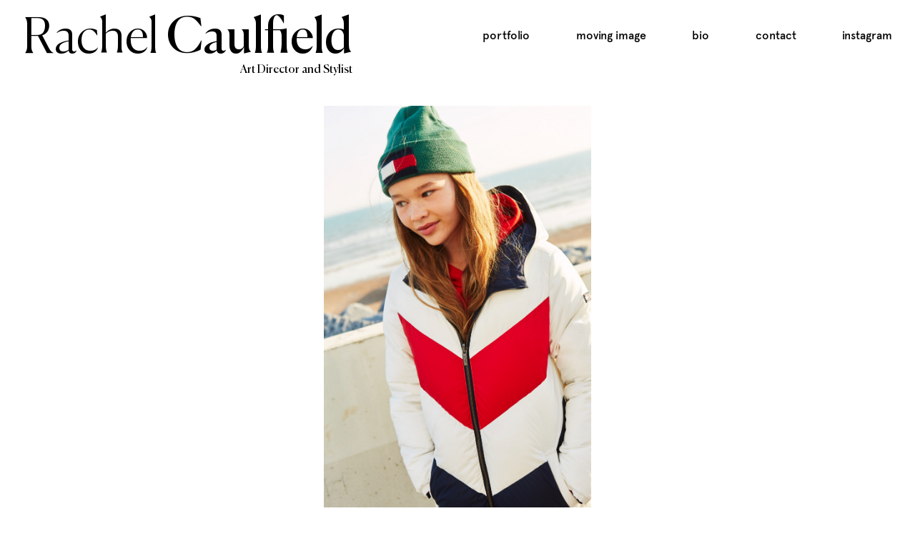

--- FILE ---
content_type: text/html; charset=UTF-8
request_url: https://rachelcaulfield.com/portfolio/tommy-hilfiger/
body_size: 7743
content:
<!doctype html>
<html lang="en-GB">
	<head>
		<meta http-equiv="X-UA-Compatible" content="IE=edge,chrome=1">
		<meta name="viewport" content="width=device-width, initial-scale=1.0">
		<meta name="description" content="Art Director and Stylist">
		<title>Tommy Hilfiger - Rachel Caulfield : Rachel Caulfield</title>
		<link rel="icon" type="image/png" href="https://rachelcaulfield.com/wp-content/uploads/2021/12/favicon-120x120.png"  />
		
		<meta name='robots' content='index, follow, max-image-preview:large, max-snippet:-1, max-video-preview:-1' />

	<!-- This site is optimized with the Yoast SEO plugin v23.4 - https://yoast.com/wordpress/plugins/seo/ -->
	<link rel="canonical" href="https://rachelcaulfield.com/portfolio/tommy-hilfiger/" />
	<meta property="og:locale" content="en_GB" />
	<meta property="og:type" content="article" />
	<meta property="og:title" content="Tommy Hilfiger - Rachel Caulfield" />
	<meta property="og:url" content="https://rachelcaulfield.com/portfolio/tommy-hilfiger/" />
	<meta property="og:site_name" content="Rachel Caulfield" />
	<meta property="article:modified_time" content="2022-02-11T10:31:23+00:00" />
	<meta name="twitter:card" content="summary_large_image" />
	<script type="application/ld+json" class="yoast-schema-graph">{"@context":"https://schema.org","@graph":[{"@type":"WebPage","@id":"https://rachelcaulfield.com/portfolio/tommy-hilfiger/","url":"https://rachelcaulfield.com/portfolio/tommy-hilfiger/","name":"Tommy Hilfiger - Rachel Caulfield","isPartOf":{"@id":"https://rachelcaulfield.com/#website"},"datePublished":"2022-02-08T12:20:20+00:00","dateModified":"2022-02-11T10:31:23+00:00","breadcrumb":{"@id":"https://rachelcaulfield.com/portfolio/tommy-hilfiger/#breadcrumb"},"inLanguage":"en-GB","potentialAction":[{"@type":"ReadAction","target":["https://rachelcaulfield.com/portfolio/tommy-hilfiger/"]}]},{"@type":"BreadcrumbList","@id":"https://rachelcaulfield.com/portfolio/tommy-hilfiger/#breadcrumb","itemListElement":[{"@type":"ListItem","position":1,"name":"Home","item":"https://rachelcaulfield.com/"},{"@type":"ListItem","position":2,"name":"Tommy Hilfiger"}]},{"@type":"WebSite","@id":"https://rachelcaulfield.com/#website","url":"https://rachelcaulfield.com/","name":"Rachel Caulfield","description":"Art Director and Stylist","potentialAction":[{"@type":"SearchAction","target":{"@type":"EntryPoint","urlTemplate":"https://rachelcaulfield.com/?s={search_term_string}"},"query-input":{"@type":"PropertyValueSpecification","valueRequired":true,"valueName":"search_term_string"}}],"inLanguage":"en-GB"}]}</script>
	<!-- / Yoast SEO plugin. -->


<link rel='dns-prefetch' href='//player.vimeo.com' />
<link rel="alternate" title="oEmbed (JSON)" type="application/json+oembed" href="https://rachelcaulfield.com/wp-json/oembed/1.0/embed?url=https%3A%2F%2Frachelcaulfield.com%2Fportfolio%2Ftommy-hilfiger%2F" />
<link rel="alternate" title="oEmbed (XML)" type="text/xml+oembed" href="https://rachelcaulfield.com/wp-json/oembed/1.0/embed?url=https%3A%2F%2Frachelcaulfield.com%2Fportfolio%2Ftommy-hilfiger%2F&#038;format=xml" />
<style id='wp-img-auto-sizes-contain-inline-css' type='text/css'>
img:is([sizes=auto i],[sizes^="auto," i]){contain-intrinsic-size:3000px 1500px}
/*# sourceURL=wp-img-auto-sizes-contain-inline-css */
</style>
<link rel='stylesheet' id='portfolio-gallery-css-css' href='https://rachelcaulfield.com/wp-content/plugins/wordpress-portfolio-gallery/assets/css/portfolio.css?ver=1.0.6' media='all' />
<style id='wp-emoji-styles-inline-css' type='text/css'>

	img.wp-smiley, img.emoji {
		display: inline !important;
		border: none !important;
		box-shadow: none !important;
		height: 1em !important;
		width: 1em !important;
		margin: 0 0.07em !important;
		vertical-align: -0.1em !important;
		background: none !important;
		padding: 0 !important;
	}
/*# sourceURL=wp-emoji-styles-inline-css */
</style>
<style id='wp-block-library-inline-css' type='text/css'>
:root{--wp-block-synced-color:#7a00df;--wp-block-synced-color--rgb:122,0,223;--wp-bound-block-color:var(--wp-block-synced-color);--wp-editor-canvas-background:#ddd;--wp-admin-theme-color:#007cba;--wp-admin-theme-color--rgb:0,124,186;--wp-admin-theme-color-darker-10:#006ba1;--wp-admin-theme-color-darker-10--rgb:0,107,160.5;--wp-admin-theme-color-darker-20:#005a87;--wp-admin-theme-color-darker-20--rgb:0,90,135;--wp-admin-border-width-focus:2px}@media (min-resolution:192dpi){:root{--wp-admin-border-width-focus:1.5px}}.wp-element-button{cursor:pointer}:root .has-very-light-gray-background-color{background-color:#eee}:root .has-very-dark-gray-background-color{background-color:#313131}:root .has-very-light-gray-color{color:#eee}:root .has-very-dark-gray-color{color:#313131}:root .has-vivid-green-cyan-to-vivid-cyan-blue-gradient-background{background:linear-gradient(135deg,#00d084,#0693e3)}:root .has-purple-crush-gradient-background{background:linear-gradient(135deg,#34e2e4,#4721fb 50%,#ab1dfe)}:root .has-hazy-dawn-gradient-background{background:linear-gradient(135deg,#faaca8,#dad0ec)}:root .has-subdued-olive-gradient-background{background:linear-gradient(135deg,#fafae1,#67a671)}:root .has-atomic-cream-gradient-background{background:linear-gradient(135deg,#fdd79a,#004a59)}:root .has-nightshade-gradient-background{background:linear-gradient(135deg,#330968,#31cdcf)}:root .has-midnight-gradient-background{background:linear-gradient(135deg,#020381,#2874fc)}:root{--wp--preset--font-size--normal:16px;--wp--preset--font-size--huge:42px}.has-regular-font-size{font-size:1em}.has-larger-font-size{font-size:2.625em}.has-normal-font-size{font-size:var(--wp--preset--font-size--normal)}.has-huge-font-size{font-size:var(--wp--preset--font-size--huge)}.has-text-align-center{text-align:center}.has-text-align-left{text-align:left}.has-text-align-right{text-align:right}.has-fit-text{white-space:nowrap!important}#end-resizable-editor-section{display:none}.aligncenter{clear:both}.items-justified-left{justify-content:flex-start}.items-justified-center{justify-content:center}.items-justified-right{justify-content:flex-end}.items-justified-space-between{justify-content:space-between}.screen-reader-text{border:0;clip-path:inset(50%);height:1px;margin:-1px;overflow:hidden;padding:0;position:absolute;width:1px;word-wrap:normal!important}.screen-reader-text:focus{background-color:#ddd;clip-path:none;color:#444;display:block;font-size:1em;height:auto;left:5px;line-height:normal;padding:15px 23px 14px;text-decoration:none;top:5px;width:auto;z-index:100000}html :where(.has-border-color){border-style:solid}html :where([style*=border-top-color]){border-top-style:solid}html :where([style*=border-right-color]){border-right-style:solid}html :where([style*=border-bottom-color]){border-bottom-style:solid}html :where([style*=border-left-color]){border-left-style:solid}html :where([style*=border-width]){border-style:solid}html :where([style*=border-top-width]){border-top-style:solid}html :where([style*=border-right-width]){border-right-style:solid}html :where([style*=border-bottom-width]){border-bottom-style:solid}html :where([style*=border-left-width]){border-left-style:solid}html :where(img[class*=wp-image-]){height:auto;max-width:100%}:where(figure){margin:0 0 1em}html :where(.is-position-sticky){--wp-admin--admin-bar--position-offset:var(--wp-admin--admin-bar--height,0px)}@media screen and (max-width:600px){html :where(.is-position-sticky){--wp-admin--admin-bar--position-offset:0px}}

/*# sourceURL=wp-block-library-inline-css */
</style><style id='global-styles-inline-css' type='text/css'>
:root{--wp--preset--aspect-ratio--square: 1;--wp--preset--aspect-ratio--4-3: 4/3;--wp--preset--aspect-ratio--3-4: 3/4;--wp--preset--aspect-ratio--3-2: 3/2;--wp--preset--aspect-ratio--2-3: 2/3;--wp--preset--aspect-ratio--16-9: 16/9;--wp--preset--aspect-ratio--9-16: 9/16;--wp--preset--color--black: #000000;--wp--preset--color--cyan-bluish-gray: #abb8c3;--wp--preset--color--white: #ffffff;--wp--preset--color--pale-pink: #f78da7;--wp--preset--color--vivid-red: #cf2e2e;--wp--preset--color--luminous-vivid-orange: #ff6900;--wp--preset--color--luminous-vivid-amber: #fcb900;--wp--preset--color--light-green-cyan: #7bdcb5;--wp--preset--color--vivid-green-cyan: #00d084;--wp--preset--color--pale-cyan-blue: #8ed1fc;--wp--preset--color--vivid-cyan-blue: #0693e3;--wp--preset--color--vivid-purple: #9b51e0;--wp--preset--gradient--vivid-cyan-blue-to-vivid-purple: linear-gradient(135deg,rgb(6,147,227) 0%,rgb(155,81,224) 100%);--wp--preset--gradient--light-green-cyan-to-vivid-green-cyan: linear-gradient(135deg,rgb(122,220,180) 0%,rgb(0,208,130) 100%);--wp--preset--gradient--luminous-vivid-amber-to-luminous-vivid-orange: linear-gradient(135deg,rgb(252,185,0) 0%,rgb(255,105,0) 100%);--wp--preset--gradient--luminous-vivid-orange-to-vivid-red: linear-gradient(135deg,rgb(255,105,0) 0%,rgb(207,46,46) 100%);--wp--preset--gradient--very-light-gray-to-cyan-bluish-gray: linear-gradient(135deg,rgb(238,238,238) 0%,rgb(169,184,195) 100%);--wp--preset--gradient--cool-to-warm-spectrum: linear-gradient(135deg,rgb(74,234,220) 0%,rgb(151,120,209) 20%,rgb(207,42,186) 40%,rgb(238,44,130) 60%,rgb(251,105,98) 80%,rgb(254,248,76) 100%);--wp--preset--gradient--blush-light-purple: linear-gradient(135deg,rgb(255,206,236) 0%,rgb(152,150,240) 100%);--wp--preset--gradient--blush-bordeaux: linear-gradient(135deg,rgb(254,205,165) 0%,rgb(254,45,45) 50%,rgb(107,0,62) 100%);--wp--preset--gradient--luminous-dusk: linear-gradient(135deg,rgb(255,203,112) 0%,rgb(199,81,192) 50%,rgb(65,88,208) 100%);--wp--preset--gradient--pale-ocean: linear-gradient(135deg,rgb(255,245,203) 0%,rgb(182,227,212) 50%,rgb(51,167,181) 100%);--wp--preset--gradient--electric-grass: linear-gradient(135deg,rgb(202,248,128) 0%,rgb(113,206,126) 100%);--wp--preset--gradient--midnight: linear-gradient(135deg,rgb(2,3,129) 0%,rgb(40,116,252) 100%);--wp--preset--font-size--small: 13px;--wp--preset--font-size--medium: 20px;--wp--preset--font-size--large: 36px;--wp--preset--font-size--x-large: 42px;--wp--preset--spacing--20: 0.44rem;--wp--preset--spacing--30: 0.67rem;--wp--preset--spacing--40: 1rem;--wp--preset--spacing--50: 1.5rem;--wp--preset--spacing--60: 2.25rem;--wp--preset--spacing--70: 3.38rem;--wp--preset--spacing--80: 5.06rem;--wp--preset--shadow--natural: 6px 6px 9px rgba(0, 0, 0, 0.2);--wp--preset--shadow--deep: 12px 12px 50px rgba(0, 0, 0, 0.4);--wp--preset--shadow--sharp: 6px 6px 0px rgba(0, 0, 0, 0.2);--wp--preset--shadow--outlined: 6px 6px 0px -3px rgb(255, 255, 255), 6px 6px rgb(0, 0, 0);--wp--preset--shadow--crisp: 6px 6px 0px rgb(0, 0, 0);}:where(.is-layout-flex){gap: 0.5em;}:where(.is-layout-grid){gap: 0.5em;}body .is-layout-flex{display: flex;}.is-layout-flex{flex-wrap: wrap;align-items: center;}.is-layout-flex > :is(*, div){margin: 0;}body .is-layout-grid{display: grid;}.is-layout-grid > :is(*, div){margin: 0;}:where(.wp-block-columns.is-layout-flex){gap: 2em;}:where(.wp-block-columns.is-layout-grid){gap: 2em;}:where(.wp-block-post-template.is-layout-flex){gap: 1.25em;}:where(.wp-block-post-template.is-layout-grid){gap: 1.25em;}.has-black-color{color: var(--wp--preset--color--black) !important;}.has-cyan-bluish-gray-color{color: var(--wp--preset--color--cyan-bluish-gray) !important;}.has-white-color{color: var(--wp--preset--color--white) !important;}.has-pale-pink-color{color: var(--wp--preset--color--pale-pink) !important;}.has-vivid-red-color{color: var(--wp--preset--color--vivid-red) !important;}.has-luminous-vivid-orange-color{color: var(--wp--preset--color--luminous-vivid-orange) !important;}.has-luminous-vivid-amber-color{color: var(--wp--preset--color--luminous-vivid-amber) !important;}.has-light-green-cyan-color{color: var(--wp--preset--color--light-green-cyan) !important;}.has-vivid-green-cyan-color{color: var(--wp--preset--color--vivid-green-cyan) !important;}.has-pale-cyan-blue-color{color: var(--wp--preset--color--pale-cyan-blue) !important;}.has-vivid-cyan-blue-color{color: var(--wp--preset--color--vivid-cyan-blue) !important;}.has-vivid-purple-color{color: var(--wp--preset--color--vivid-purple) !important;}.has-black-background-color{background-color: var(--wp--preset--color--black) !important;}.has-cyan-bluish-gray-background-color{background-color: var(--wp--preset--color--cyan-bluish-gray) !important;}.has-white-background-color{background-color: var(--wp--preset--color--white) !important;}.has-pale-pink-background-color{background-color: var(--wp--preset--color--pale-pink) !important;}.has-vivid-red-background-color{background-color: var(--wp--preset--color--vivid-red) !important;}.has-luminous-vivid-orange-background-color{background-color: var(--wp--preset--color--luminous-vivid-orange) !important;}.has-luminous-vivid-amber-background-color{background-color: var(--wp--preset--color--luminous-vivid-amber) !important;}.has-light-green-cyan-background-color{background-color: var(--wp--preset--color--light-green-cyan) !important;}.has-vivid-green-cyan-background-color{background-color: var(--wp--preset--color--vivid-green-cyan) !important;}.has-pale-cyan-blue-background-color{background-color: var(--wp--preset--color--pale-cyan-blue) !important;}.has-vivid-cyan-blue-background-color{background-color: var(--wp--preset--color--vivid-cyan-blue) !important;}.has-vivid-purple-background-color{background-color: var(--wp--preset--color--vivid-purple) !important;}.has-black-border-color{border-color: var(--wp--preset--color--black) !important;}.has-cyan-bluish-gray-border-color{border-color: var(--wp--preset--color--cyan-bluish-gray) !important;}.has-white-border-color{border-color: var(--wp--preset--color--white) !important;}.has-pale-pink-border-color{border-color: var(--wp--preset--color--pale-pink) !important;}.has-vivid-red-border-color{border-color: var(--wp--preset--color--vivid-red) !important;}.has-luminous-vivid-orange-border-color{border-color: var(--wp--preset--color--luminous-vivid-orange) !important;}.has-luminous-vivid-amber-border-color{border-color: var(--wp--preset--color--luminous-vivid-amber) !important;}.has-light-green-cyan-border-color{border-color: var(--wp--preset--color--light-green-cyan) !important;}.has-vivid-green-cyan-border-color{border-color: var(--wp--preset--color--vivid-green-cyan) !important;}.has-pale-cyan-blue-border-color{border-color: var(--wp--preset--color--pale-cyan-blue) !important;}.has-vivid-cyan-blue-border-color{border-color: var(--wp--preset--color--vivid-cyan-blue) !important;}.has-vivid-purple-border-color{border-color: var(--wp--preset--color--vivid-purple) !important;}.has-vivid-cyan-blue-to-vivid-purple-gradient-background{background: var(--wp--preset--gradient--vivid-cyan-blue-to-vivid-purple) !important;}.has-light-green-cyan-to-vivid-green-cyan-gradient-background{background: var(--wp--preset--gradient--light-green-cyan-to-vivid-green-cyan) !important;}.has-luminous-vivid-amber-to-luminous-vivid-orange-gradient-background{background: var(--wp--preset--gradient--luminous-vivid-amber-to-luminous-vivid-orange) !important;}.has-luminous-vivid-orange-to-vivid-red-gradient-background{background: var(--wp--preset--gradient--luminous-vivid-orange-to-vivid-red) !important;}.has-very-light-gray-to-cyan-bluish-gray-gradient-background{background: var(--wp--preset--gradient--very-light-gray-to-cyan-bluish-gray) !important;}.has-cool-to-warm-spectrum-gradient-background{background: var(--wp--preset--gradient--cool-to-warm-spectrum) !important;}.has-blush-light-purple-gradient-background{background: var(--wp--preset--gradient--blush-light-purple) !important;}.has-blush-bordeaux-gradient-background{background: var(--wp--preset--gradient--blush-bordeaux) !important;}.has-luminous-dusk-gradient-background{background: var(--wp--preset--gradient--luminous-dusk) !important;}.has-pale-ocean-gradient-background{background: var(--wp--preset--gradient--pale-ocean) !important;}.has-electric-grass-gradient-background{background: var(--wp--preset--gradient--electric-grass) !important;}.has-midnight-gradient-background{background: var(--wp--preset--gradient--midnight) !important;}.has-small-font-size{font-size: var(--wp--preset--font-size--small) !important;}.has-medium-font-size{font-size: var(--wp--preset--font-size--medium) !important;}.has-large-font-size{font-size: var(--wp--preset--font-size--large) !important;}.has-x-large-font-size{font-size: var(--wp--preset--font-size--x-large) !important;}
/*# sourceURL=global-styles-inline-css */
</style>

<style id='classic-theme-styles-inline-css' type='text/css'>
/*! This file is auto-generated */
.wp-block-button__link{color:#fff;background-color:#32373c;border-radius:9999px;box-shadow:none;text-decoration:none;padding:calc(.667em + 2px) calc(1.333em + 2px);font-size:1.125em}.wp-block-file__button{background:#32373c;color:#fff;text-decoration:none}
/*# sourceURL=/wp-includes/css/classic-themes.min.css */
</style>
<link rel='stylesheet' id='ss1-owlcarousel-css-css' href='https://rachelcaulfield.com/wp-content/themes/ss1creative/css/owl.carousel.min.css?ver=6.9' media='all' />
<link rel='stylesheet' id='ss1-owlcarousel-theme-css-css' href='https://rachelcaulfield.com/wp-content/themes/ss1creative/css/owl.theme.default.min.css?ver=6.9' media='all' />
<link rel='stylesheet' id='ss1-animate-css-css' href='https://rachelcaulfield.com/wp-content/themes/ss1creative/css/animate.min.css?ver=6.9' media='all' />
<link rel='stylesheet' id='ss1-fontawesome-css-css' href='https://rachelcaulfield.com/wp-content/themes/ss1creative/css/fontawesome-all.min.css?ver=6.9' media='all' />
<link rel='stylesheet' id='ss1creative-css-css' href='https://rachelcaulfield.com/wp-content/themes/ss1creative/css/ss1.min.css?ver=1.9.4' media='all' />
<style id='ss1creative-css-inline-css' type='text/css'>
    body, input, select, textarea, button { font-family: "", sans-serif; font-weight: 400 }
    h1,h2,h3,h4,h5,h6 { font-family: "", sans-serif; font-weight: 700 }

.wp-block-button__link, input[type=submit], button  {
    background-color: #424242;
    color: #ffffff;
    border-radius: 28px;
}
.is-style-outline .wp-block-button__link {
    border-color: #424242;
    color: #424242;
}
.wp-block-button__link:hover, input[type=submit]:hover, button:hover {
    background-color: #000000;
    color: #ffffff;
}
.is-style-outline .wp-block-button__link:hover {
    border-color: #000000;
}


/*# sourceURL=ss1creative-css-inline-css */
</style>
<script type="text/javascript" src="https://player.vimeo.com/api/player.js?ver=1.0.6" id="portfolio-vimeo-js-js"></script>
<script type="text/javascript" src="https://rachelcaulfield.com/wp-includes/js/jquery/jquery.min.js?ver=3.7.1" id="jquery-core-js"></script>
<script type="text/javascript" src="https://rachelcaulfield.com/wp-includes/js/jquery/jquery-migrate.min.js?ver=3.4.1" id="jquery-migrate-js"></script>
<script type="text/javascript" src="https://rachelcaulfield.com/wp-content/plugins/wordpress-portfolio-gallery/assets/js/masonry.pkgd.min.js?ver=4.2.2" id="portfolio-gallery-masonary-js-js"></script>
<script type="text/javascript" src="https://rachelcaulfield.com/wp-content/plugins/wordpress-portfolio-gallery/assets/js/infinite-scroll.pkgd.min.js?ver=4.0.1" id="portfolio-gallery-infinitescroll-js-js"></script>
<script type="text/javascript" src="https://rachelcaulfield.com/wp-content/plugins/wordpress-portfolio-gallery/assets/js/imagesloaded.pkgd.min.js?ver=v4.1.4" id="portfolio-gallery-imagesloaded-js-js"></script>
<script type="text/javascript" src="https://rachelcaulfield.com/wp-content/plugins/wordpress-portfolio-gallery/assets/js/portfolio.js?ver=1.0.6" id="portfolio-gallery-js-js"></script>
<script type="text/javascript" src="https://rachelcaulfield.com/wp-content/themes/ss1creative/js/lazyload.min.js?ver=1.0.0" id="lazyload-js-js"></script>
<script type="text/javascript" src="https://rachelcaulfield.com/wp-content/themes/ss1creative/js/owl.carousel.min.js?ver=6.9" id="ss1-owlcarousel-js-js"></script>
<script type="text/javascript" src="https://rachelcaulfield.com/wp-content/themes/ss1creative/js/jquery.waypoints.min.js?ver=6.9" id="ss1-waypoints-js-js"></script>
<script type="text/javascript" src="https://rachelcaulfield.com/wp-content/themes/ss1creative/js/ss1.min.js?ver=1.2.0" id="ss1creative-js-js"></script>
<link rel="https://api.w.org/" href="https://rachelcaulfield.com/wp-json/" />
    <meta property="og:title" content="Tommy Hilfiger" />
    <meta property="og:type" content="website" />
    <meta property="og:url" content="https://rachelcaulfield.com/portfolio/tommy-hilfiger" />

    <!-- mfunc ss1_post_post_views(554); --><!-- /mfunc --><link rel="icon" href="https://rachelcaulfield.com/wp-content/uploads/2021/12/favicon-120x120.png" sizes="32x32" />
<link rel="icon" href="https://rachelcaulfield.com/wp-content/uploads/2021/12/favicon.png" sizes="192x192" />
<link rel="apple-touch-icon" href="https://rachelcaulfield.com/wp-content/uploads/2021/12/favicon.png" />
<meta name="msapplication-TileImage" content="https://rachelcaulfield.com/wp-content/uploads/2021/12/favicon.png" />
	</head>
	
	<body class="wp-singular portfolio-album-template-default single single-portfolio-album postid-554 wp-theme-ss1creative tommy-hilfiger">
				
		<!-- START OF MAIN CONTAINER - ENDS IN FOOTER.PHP -->
		<div class="main-container">

		<div class="site-header">
    <div class="container header-container">
        <div class="header-left">
            <div class="site-logo">
                <a href="https://rachelcaulfield.com">
                    <h2 class="logo-title">Rachel <span>Caulfield</span></h2>
                    <h5 class="logo-slogan">Art Director and Stylist</h5>
                </a>
            </div>
        </div>
        <div class="header-right">
            <div class="site-menu">
                <a class="menu-toggle"><i class="fas fa-bars"></i></a>
                <div class="menu-container">
                    <ul id="menu-main-menu" class="menu"><li id="menu-item-18" class="menu-item menu-item-type-post_type menu-item-object-page menu-item-home menu-item-18"><a href="https://rachelcaulfield.com/">Portfolio</a></li>
<li id="menu-item-420" class="menu-item menu-item-type-post_type menu-item-object-page menu-item-420"><a href="https://rachelcaulfield.com/videos/">Moving Image</a></li>
<li id="menu-item-15" class="menu-item menu-item-type-post_type menu-item-object-page menu-item-15"><a href="https://rachelcaulfield.com/bio/">Bio</a></li>
<li id="menu-item-16" class="menu-item menu-item-type-post_type menu-item-object-page menu-item-16"><a href="https://rachelcaulfield.com/contact/">Contact</a></li>
<li id="menu-item-19" class="menu-item menu-item-type-custom menu-item-object-custom menu-item-19"><a target="_blank" href="https://instagram.com/rachel_caulfield_irl">Instagram</a></li>
</ul>                </div>
            </div>
        </div>
    </div>
</div>
<div class="page-content-container">
    <div class="portfolio-single-album-container">
        <div class="portfolio-single-album-images">
                            <div class="album-image type-image">
                                            <div class="image-container">
                            <img src="https://rachelcaulfield.com/wp-content/uploads/2022/02/FA18_TOMMY_KIDS_CAMPAIGN.L_D1_S11_925-scaled.jpeg" />
                        </div>
                                    </div>
                            <div class="album-image type-video">
                                            <div class="video-container">
                            <div class="album-vimeo-video" id="album-video-668630337" data-vimeo-id="668630337"></div>
                        </div>
                                    </div>
                            <div class="album-image type-image">
                                            <div class="image-container">
                            <img src="https://rachelcaulfield.com/wp-content/uploads/2022/02/FA18_TOMMY_KIDS_CAMPAIGN.P_D1_S04_009-scaled.jpeg" />
                        </div>
                                    </div>
                            <div class="album-image type-image">
                                            <div class="image-container">
                            <img src="https://rachelcaulfield.com/wp-content/uploads/2022/02/FA18_TOMMY_KIDS_CAMPAIGN.P_D2_S05_064-scaled.jpeg" />
                        </div>
                                    </div>
                            <div class="album-image type-image">
                                            <div class="image-container">
                            <img src="https://rachelcaulfield.com/wp-content/uploads/2022/02/FA18_TOMMY_KIDS_CAMPAIGN.P_D2_S06_096.jpeg" />
                        </div>
                                    </div>
                    </div>
        <div class="portfolio-loading">
            <div class="loading-container">
                <div class="loading-text">
                    Loading more...
                </div>
            </div>
        </div>
        <div class="portfolio-pagination">
            <div class="pagination-container">
                                    <a href="https://rachelcaulfield.com/portfolio/tommy-hilfiger/?album_page=1" class="pagination-link current-page">1</a>
                                    <a href="https://rachelcaulfield.com/portfolio/tommy-hilfiger/?album_page=2" class="pagination-link next-page">2</a>
                            </div>
        </div>
    </div>
</div>

		<div class="site-footer">
    <div class="footer-copyright">
        <p>Copyright © Rachel Caulfield 2026</p>
    </div>
</div><script type="speculationrules">
{"prefetch":[{"source":"document","where":{"and":[{"href_matches":"/*"},{"not":{"href_matches":["/wp-*.php","/wp-admin/*","/wp-content/uploads/*","/wp-content/*","/wp-content/plugins/*","/wp-content/themes/ss1creative/*","/*\\?(.+)"]}},{"not":{"selector_matches":"a[rel~=\"nofollow\"]"}},{"not":{"selector_matches":".no-prefetch, .no-prefetch a"}}]},"eagerness":"conservative"}]}
</script>
<script id="wp-emoji-settings" type="application/json">
{"baseUrl":"https://s.w.org/images/core/emoji/17.0.2/72x72/","ext":".png","svgUrl":"https://s.w.org/images/core/emoji/17.0.2/svg/","svgExt":".svg","source":{"concatemoji":"https://rachelcaulfield.com/wp-includes/js/wp-emoji-release.min.js?ver=6.9"}}
</script>
<script type="module">
/* <![CDATA[ */
/*! This file is auto-generated */
const a=JSON.parse(document.getElementById("wp-emoji-settings").textContent),o=(window._wpemojiSettings=a,"wpEmojiSettingsSupports"),s=["flag","emoji"];function i(e){try{var t={supportTests:e,timestamp:(new Date).valueOf()};sessionStorage.setItem(o,JSON.stringify(t))}catch(e){}}function c(e,t,n){e.clearRect(0,0,e.canvas.width,e.canvas.height),e.fillText(t,0,0);t=new Uint32Array(e.getImageData(0,0,e.canvas.width,e.canvas.height).data);e.clearRect(0,0,e.canvas.width,e.canvas.height),e.fillText(n,0,0);const a=new Uint32Array(e.getImageData(0,0,e.canvas.width,e.canvas.height).data);return t.every((e,t)=>e===a[t])}function p(e,t){e.clearRect(0,0,e.canvas.width,e.canvas.height),e.fillText(t,0,0);var n=e.getImageData(16,16,1,1);for(let e=0;e<n.data.length;e++)if(0!==n.data[e])return!1;return!0}function u(e,t,n,a){switch(t){case"flag":return n(e,"\ud83c\udff3\ufe0f\u200d\u26a7\ufe0f","\ud83c\udff3\ufe0f\u200b\u26a7\ufe0f")?!1:!n(e,"\ud83c\udde8\ud83c\uddf6","\ud83c\udde8\u200b\ud83c\uddf6")&&!n(e,"\ud83c\udff4\udb40\udc67\udb40\udc62\udb40\udc65\udb40\udc6e\udb40\udc67\udb40\udc7f","\ud83c\udff4\u200b\udb40\udc67\u200b\udb40\udc62\u200b\udb40\udc65\u200b\udb40\udc6e\u200b\udb40\udc67\u200b\udb40\udc7f");case"emoji":return!a(e,"\ud83e\u1fac8")}return!1}function f(e,t,n,a){let r;const o=(r="undefined"!=typeof WorkerGlobalScope&&self instanceof WorkerGlobalScope?new OffscreenCanvas(300,150):document.createElement("canvas")).getContext("2d",{willReadFrequently:!0}),s=(o.textBaseline="top",o.font="600 32px Arial",{});return e.forEach(e=>{s[e]=t(o,e,n,a)}),s}function r(e){var t=document.createElement("script");t.src=e,t.defer=!0,document.head.appendChild(t)}a.supports={everything:!0,everythingExceptFlag:!0},new Promise(t=>{let n=function(){try{var e=JSON.parse(sessionStorage.getItem(o));if("object"==typeof e&&"number"==typeof e.timestamp&&(new Date).valueOf()<e.timestamp+604800&&"object"==typeof e.supportTests)return e.supportTests}catch(e){}return null}();if(!n){if("undefined"!=typeof Worker&&"undefined"!=typeof OffscreenCanvas&&"undefined"!=typeof URL&&URL.createObjectURL&&"undefined"!=typeof Blob)try{var e="postMessage("+f.toString()+"("+[JSON.stringify(s),u.toString(),c.toString(),p.toString()].join(",")+"));",a=new Blob([e],{type:"text/javascript"});const r=new Worker(URL.createObjectURL(a),{name:"wpTestEmojiSupports"});return void(r.onmessage=e=>{i(n=e.data),r.terminate(),t(n)})}catch(e){}i(n=f(s,u,c,p))}t(n)}).then(e=>{for(const n in e)a.supports[n]=e[n],a.supports.everything=a.supports.everything&&a.supports[n],"flag"!==n&&(a.supports.everythingExceptFlag=a.supports.everythingExceptFlag&&a.supports[n]);var t;a.supports.everythingExceptFlag=a.supports.everythingExceptFlag&&!a.supports.flag,a.supports.everything||((t=a.source||{}).concatemoji?r(t.concatemoji):t.wpemoji&&t.twemoji&&(r(t.twemoji),r(t.wpemoji)))});
//# sourceURL=https://rachelcaulfield.com/wp-includes/js/wp-emoji-loader.min.js
/* ]]> */
</script>

		<!-- END OF MAIN CONTAINER - STARTS IN HEADER PHP -->
		</div>
	</body>
</html>


--- FILE ---
content_type: text/css
request_url: https://rachelcaulfield.com/wp-content/plugins/wordpress-portfolio-gallery/assets/css/portfolio.css?ver=1.0.6
body_size: 926
content:
.portfolio-gallery-album-container .portfolio-gallery-album-list .portfolio-gallery-album{width:33%}.portfolio-gallery-album-container .portfolio-gallery-album-list .portfolio-gallery-album .album-link{display:block}.portfolio-loading{display:none;margin-top:20px}.portfolio-loading .loading-container{display:flex;align-items:center;justify-content:center}.portfolio-loading .loading-container .loading-dots{display:flex;align-items:center}.portfolio-loading .loading-container .loading-dots .dot{display:block;margin:0 5px;width:20px;height:20px;background-color:black;border-radius:50%;animation:loading-dot 1s infinite}.portfolio-loading .loading-container .loading-dots .dot.dot2{animation-delay:0.2s}.portfolio-loading .loading-container .loading-dots .dot.dot3{animation-delay:0.4s}.portfolio-loading .loading-container .loading-text{margin-left:20px;font-size:16pt}.portfolio-pagination{display:none}@keyframes loading-dot{0%{transform:translateY(0)}50%{transform:translateY(-50%)}100%{transform:translateY(0%)}}


--- FILE ---
content_type: text/css
request_url: https://rachelcaulfield.com/wp-content/themes/ss1creative/css/ss1.min.css?ver=1.9.4
body_size: 11776
content:
body{margin:0;padding:0;-webkit-font-smoothing:antialiased;-moz-osx-font-smoothing:grayscale}*{position:relative;line-height:normal;box-sizing:border-box}h1,h2,h3,h4,h5,h6,ul,ol,p{margin-top:0}a{text-decoration:none}img{display:block;max-width:100%;width:auto;height:auto}img.image-cover-mode{width:100%!important;height:100%!important;object-fit:cover}.main-container{display:block;width:100%}.container{margin:0 auto;width:95%;max-width:1300px}.container-fluid,.container-full{margin:0 auto;width:100%;max-width:100%}.container:after,.container-fluid:after,.container-full:after,.column:after,.has-columns:after,.page-section:after,.page-row:after,.form-row:after{content:"";display:block;clear:both}.column{float:left;padding:0 10px}.has-columns{margin:0 -10px}.full{width:100%}.half{width:50%}.third{width:33.3%}.quarter{width:25%}.fifth{width:20%}.sixth{width:16.66%}.two-thirds{width:66.6%}.two-fifths{width:40%}.three-fifths{width:60%}.four-fifths{width:80%}.left{float:left}.right{float:right}.hidden{display:none}.page-section{background-size:cover;background-position:center;background-repeat:no-repeat;overflow:hidden}.section-imageblur,.section-overlay{position:absolute;top:0;left:0;width:100%;height:100%;z-index:0}.section-imageblur{object-fit:cover}input,select,textarea{padding:10px 15px;width:100%;background-color:#fff;border:1px solid #bbb;outline:0}select{appearance:none;-webkit-appearance:none;background-image:url([data-uri]);background-position:98% center;background-size:auto 20%;background-repeat:no-repeat}select:focus,select:active{background-image:url([data-uri])}input[type=checkbox],input[type=radio]{width:auto}input[type=submit],button{padding:12px 25px;width:auto;background-color:#2b2b2b;color:#fff;border:0;cursor:pointer}input[type=submit]:hover,button:hover{background-color:#000}.form-row{margin-bottom:20px}.accordion .accordion-title{padding:10px 15px;background:#0073aa;color:#fff;cursor:pointer}.accordion .accordion-content{display:none;padding:15px;background:#eeee}.page-password-form{max-width:600px;margin:40px auto}.page-password-form label{display:block;margin-bottom:10px}.owl-carousel[data-carousel-autoheight="true"],.owl-carousel[data-carousel-autoheight="true"] .owl-stage-outer{transition:height 250ms ease-in-out 0s}@media screen and (min-width:769px){.mobile-only,.tablet-only{display:none}}@media screen and (max-width:768px){.half,.third,.two-thirds,.two-fifths,.three-fifths,.four-fifths{width:100%}.quarter{width:50%}.fifth,.sixth{width:33.3%}.desktop-only{display:none}.form-row .column+.column{margin-top:20px}}@media screen and (min-width:481px){.phone-only{display:none}}@media screen and (max-width:480px){.half,.third,.quarter,.fifth,.sixth,.two-thirds,.two-fifths,.three-fifths,.four-fifths{width:100%}.tablet-only{display:none}}@font-face{font-family:"Apercu";src:url(/assets/fonts/Apercu-Medium.otf)}@font-face{font-family:"Apercu";src:url(/assets/fonts/Apercu-Bold.otf);font-weight:700}@font-face{font-family:"Canela";src:url(/assets/fonts/Canela-Regular.ttf)}@font-face{font-family:"Canela";src:url(/assets/fonts/Canela-Light.ttf);font-weight:300}@font-face{font-family:"Avenir";src:url(/assets/fonts/AvenirLTStd-Roman.otf)}html{height:100%}body{font-family:"Avenir",sans-serif!important;min-height:100%}.main-container{display:flex;flex-direction:column;position:absolute;top:0;left:0;width:100%;height:100%}.main-container .main-content-container{flex:1}h1,h2,h3,h4,h5,h6{font-family:"Apercu",sans-serif!important}h1:last-child,h2:last-child,h3:last-child,h4:last-child,h5:last-child,h6:last-child{margin-bottom:0}a{color:inherit}p{margin-top:0;line-height:1.5}p:last-child{margin-bottom:0}.site-header{position:fixed;top:0;left:0;width:100%;background-color:rgba(255,255,255,.8);backdrop-filter:blur(5px);-webkit-backdrop-filter:blur(5px);z-index:5}.site-header .header-container{display:flex;align-items:flex-start;padding:20px 0;max-width:1920px}.site-header .header-container .header-right{flex:1;display:flex;align-items:center;justify-content:flex-end;padding-top:20px}.site-header.sticky .header-container{align-items:center}.site-header.sticky .header-container .header-right{padding-top:0}.site-header.sticky .site-logo .logo-title{font-size:32pt}.site-logo .logo-title{margin:0;font-family:"Canela",sans-serif!important;font-size:52pt;font-weight:300;transition:all 0.3s}.site-logo .logo-title span{font-weight:400}.site-logo .logo-slogan{font-family:"Canela",sans-serif!important;font-size:12pt;font-weight:400;text-align:right}.site-menu{width:100%}.site-menu .menu-toggle{display:none}.site-menu .menu-container .menu{margin:0;padding:0;text-align:right}.site-menu .menu-container .menu li{display:inline-block}.site-menu .menu-container .menu li+li{margin-left:8%}.site-menu .menu-container .menu li a{font-family:"Apercu",sans-serif!important;text-transform:lowercase}.page-section{padding:4vw 0}.main-content-container .container{max-width:800px}.page-title-container{margin-bottom:10%}.page-title-container .page-title{font-size:36pt;text-align:center;text-transform:uppercase;letter-spacing:5px}.contact-details-container{display:flex;flex-wrap:wrap;justify-content:center;font-size:22pt;text-align:center}.contact-details-container p+p{margin-left:10%}.contact-details-container .phone em{font-size:55%;font-style:normal}.contact-details-container .phone br+a{display:table;margin:-15px auto 0}.portfolio-section .container-fluid{padding:0 15px}.portfolio-gallery-album-container .portfolio-gallery-album-list{margin:-10px}.portfolio-gallery-album-container .portfolio-gallery-album-list .portfolio-gallery-album{padding:10px;width:25%}.portfolio-gallery-album-container .portfolio-gallery-album-list .portfolio-gallery-album .album-title{position:absolute;bottom:0;left:0;padding:15px;width:100%;font-family:"Canela",sans-serif;font-weight:300;font-size:18pt;background:linear-gradient(to right,rgba(255,255,255,.75) 0%,rgba(255,255,255,.5) 55%,transparent 100%);opacity:0;visibility:hidden;transition:all 0.3s}.portfolio-gallery-album-container .portfolio-gallery-album-list .portfolio-gallery-album:hover .album-title{opacity:1;visibility:visible}.portfolio-single-album-container .portfolio-single-album-images{display:flex;flex-direction:column;align-items:center}.portfolio-single-album-container .portfolio-single-album-images .album-image{padding:10px}.portfolio-single-album-container .portfolio-single-album-images .album-image.type-video{width:90%}.portfolio-single-album-container .portfolio-single-album-images .album-image.type-video .album-vimeo-video{height:82vh}.portfolio-single-album-container .portfolio-single-album-images .album-image.type-video .album-vimeo-video iframe{position:absolute;top:0;left:0;width:100%;height:100%}.portfolio-video-gallery-container{padding:30px}.portfolio-video-gallery-container .portfolio-video-gallery{display:flex;flex-wrap:wrap;margin:-10px}.portfolio-video-gallery-container .portfolio-video-gallery .portfolio-video{padding:10px;width:25%}.portfolio-video-gallery-container .portfolio-video-gallery .portfolio-video a{display:block}.portfolio-video-gallery-container .portfolio-video-gallery .portfolio-video .video-thumbnail{margin-bottom:10px;padding-top:56.25%}.portfolio-video-gallery-container .portfolio-video-gallery .portfolio-video .video-thumbnail img{position:absolute;top:0;left:0;width:100%;height:100%;object-fit:cover}.portfolio-video-gallery-container .portfolio-video-gallery .portfolio-video .video-details{position:absolute;bottom:0;left:0;padding:15px;width:100%;background:linear-gradient(to right,rgba(255,255,255,.75) 0%,rgba(255,255,255,.5) 55%,transparent 100%);opacity:0;visibility:hidden;transition:all 0.3s}.portfolio-video-gallery-container .portfolio-video-gallery .portfolio-video .video-details .video-name{font-family:"Canela",sans-serif!important;font-weight:300;font-size:18pt}.portfolio-video-gallery-container .portfolio-video-gallery .portfolio-video:hover .video-details{opacity:1;visibility:visible}.portfolio-single-video-container .portfolio-single-video .portfolio-vimeo-video{margin:0 auto;max-width:90%;height:82vh}.portfolio-single-video-container .portfolio-single-video .portfolio-vimeo-video iframe{position:absolute;top:0;left:0;width:100%;height:100%}.site-footer .footer-copyright{padding:15px 0;font-size:10pt;text-align:center}@media screen and (min-width:2400px){.portfolio-gallery-album-container .portfolio-gallery-album-list .portfolio-gallery-album{width:20%}.portfolio-video-gallery-container .portfolio-video-gallery .portfolio-video{width:20%}}@media screen and (min-width:2100px) and (max-width:2399px){.portfolio-gallery-album-container .portfolio-gallery-album-list .portfolio-gallery-album{width:25%}}@media screen and (max-width:1024px){.site-logo .logo-title{font-size:44pt}.portfolio-gallery-album-container .portfolio-gallery-album-list .portfolio-gallery-album{width:50%}.portfolio-video-gallery-container .portfolio-video-gallery .portfolio-video{width:50%}}@media screen and (max-width:820px){.site-header.sticky .site-logo .logo-title{font-size:26pt}.site-logo .logo-title{font-size:32pt}}@media screen and (max-width:690px){.site-header .header-container{align-items:center}.site-header .header-container .header-right{padding-top:0}.site-menu{text-align:right}.site-menu .menu-toggle{display:inline-block;font-size:18pt}.site-menu .menu-container{position:fixed;top:100px;left:0;padding:20px;width:100%;text-align:left;background-color:rgba(255,255,255,.85);backdrop-filter:blur(5px);-webkit-backdrop-filter:blur(5px);transform:scaleY(0);transform-origin:0 0;transition:all 0.3s;z-index:4}.site-menu .menu-container.show-menu{transform:scaleY(1)}.site-menu .menu-container .menu li{display:block;margin:0!important}.site-menu .menu-container .menu li a{display:block;padding:10px 15px;font-size:16pt;text-align:center}.portfolio-gallery-album-container .portfolio-gallery-album-list .portfolio-gallery-album .album-title{font-size:15pt;background:linear-gradient(to right,rgba(255,255,255,.9) 0%,rgba(255,255,255,.75) 55%,transparent 100%);opacity:1;visibility:visible}.portfolio-video-gallery-container .portfolio-video-gallery .portfolio-video .video-details{background:linear-gradient(to right,rgba(255,255,255,.9) 0%,rgba(255,255,255,.75) 55%,transparent 100%);opacity:1;visibility:visible}.portfolio-video-gallery-container .portfolio-video-gallery .portfolio-video .video-details .video-name{font-size:15pt}}@media screen and (max-width:500px){.page-title-container{margin-top:5%}.page-title-container .page-title{font-size:28pt}.portfolio-gallery-album-container .portfolio-gallery-album-list .portfolio-gallery-album .album-title{padding:7px;font-size:13pt}.portfolio-video-gallery-container .portfolio-video-gallery .portfolio-video{width:100%}.contact-details-container{font-size:16pt}.contact-details-container p+p{margin-left:0}}@media screen and (max-width:375px){.site-logo .logo-title{font-size:26pt}.site-header.sticky .site-logo .logo-title{font-size:22pt}}@media screen and (max-width:350px){.portfolio-gallery-album-container .portfolio-gallery-album-list .portfolio-gallery-album{width:100%}.portfolio-video-gallery-container .portfolio-video-gallery .portfolio-video{width:100%}}

--- FILE ---
content_type: text/javascript
request_url: https://rachelcaulfield.com/wp-content/themes/ss1creative/js/ss1.min.js?ver=1.2.0
body_size: 4392
content:
var $=jQuery.noConflict();$(document).ready(function(){var images=document.querySelectorAll("img");lazyload(images);registerOwlCarousels();$(".accordion").each(function(index,element){var accordion=$(element);if(accordion.hasClass("expanded")){accordion.find(".accordion-content").slideDown(500)}
accordion.find(".accordion-title").click(function(){$(".accordion").each(function(subIndex,subEl){if(element!=subEl){$(subEl).removeClass("expanded").find(".accordion-content").slideUp(500)}});if(accordion.hasClass("expanded")){accordion.removeClass("expanded").find(".accordion-content").slideUp(500)}else{accordion.addClass("expanded").find(".accordion-content").slideDown(500)}})});if($('[class*="anim"]:not(.product)').length>0){$('[class*="anim"]:not(.product)').css("opacity",0);$('[class*="anim"]:not(.product)').waypoint(function(direction){var el=$(this.element);if(direction!="down"||el.hasClass("has-animated"))return;var classList=this.element.classList;var animation="";var delay="";for(var i=0;i<classList.length;i++){if(classList[i].slice(0,4)=="anim"){animation=classList[i].replace("anim","");animation=animation.charAt(0).toLowerCase()+animation.substring(1)}else if(classList[i].slice(0,5)=="delay"){delay=classList[i].replace("delay","").replace("-",".");el.removeClass(classList[i])}}
el.css("opacity",1);if(delay!='')el.css('animation-delay',delay);animateCSS(el,animation,function(){el.addClass("has-animated");window.scrollBy(0,1)})},{offset:"75%"})}});function animateCSS(element,animationName,callback){const node=typeof(element)==="object"?element[0]:document.querySelector(element);node.classList.add('animated',animationName)
function handleAnimationEnd(){node.classList.remove('animated',animationName)
node.removeEventListener('animationend',handleAnimationEnd)
if(typeof callback==='function')callback()}
node.addEventListener('animationend',handleAnimationEnd)}
function registerOwlCarousels(){$('[data-mode="ss1-carousel"]').each(function(index,element){var element=$(element);element.removeClass("columns-2 columns-3 columns-4").addClass("columns-1 owl-carousel ss1-carousel-"+index);var owlItems=parseInt(element.attr("data-carousel-items"));var owlSlideBy=parseInt(element.attr("data-carousel-slideby"));var owlAutoplay=(element.attr("data-carousel-autoplay")=="true");var owlSpeed=parseInt(element.attr("data-carousel-speed"))*1000;var owlLoop=(element.attr("data-carousel-loop")=="true");var owlNav=(element.attr("data-carousel-nav")=="true");var owlDots=(element.attr("data-carousel-dots")=="true");var owlMargin=parseInt(element.attr("data-carousel-margin"));var owlAutoHeight=(element.attr("data-carousel-autoheight")=="true");var owlItemsTabletLandscape=parseInt(element.attr("data-carousel-items-tablet-landscape"));var owlItemsTablet=parseInt(element.attr("data-carousel-items-tablet"));var owlItemsMobile=parseInt(element.attr("data-carousel-items-mobile"));if(isNaN(owlItemsTabletLandscape))owlItemsTabletLandscape=2;if(isNaN(owlItemsTablet))owlItemsTablet=2;if(isNaN(owlItemsMobile))owlItemsMobile=1;var carouselConfig={items:owlItems,slideBy:owlSlideBy,autoplay:owlAutoplay,autoplayTimeout:owlSpeed,loop:owlLoop,margin:owlMargin,nav:owlNav,dots:owlDots,autoHeight:owlAutoHeight,responsive:{0:{items:owlItemsMobile},768:{items:owlItemsTablet},1024:{items:owlItemsTabletLandscape},1112:{items:owlItems}}};if(owlAutoHeight){carouselConfig.onInitialized=setOwlStageHeight;carouselConfig.onResized=setOwlStageHeight;carouselConfig.onTranslated=setOwlStageHeight}
element.owlCarousel(carouselConfig)})}
function setOwlStageHeight(event){var carousel=$(event.target).closest(".owl-carousel");var maxHeight=0;$(carousel).find('.owl-item.active').each(function(){var thisHeight=parseInt($(this).height());maxHeight=(maxHeight>=thisHeight?maxHeight:thisHeight)});$(carousel).css('height',maxHeight);$(carousel).find('.owl-stage-outer').css('height',maxHeight)};var $=jQuery.noConflict();$(document).ready(function(){var headerHeight=$(".site-header").height();$(".main-container").css("padding-top",headerHeight);$(".site-menu .menu-toggle").click(function(){$(".site-menu .menu-container").toggleClass("show-menu")})});$(document).on("PortfolioGalleryResize",function(event){let documentHeight=window.innerHeight;let headerHeight=$(".site-header").height();let padding=20;let contentHeight=documentHeight-headerHeight-padding;let albumContainer=$(event.detail.album);albumContainer.find(".image-container img").css("max-height",contentHeight)})

--- FILE ---
content_type: text/javascript
request_url: https://rachelcaulfield.com/wp-content/plugins/wordpress-portfolio-gallery/assets/js/portfolio.js?ver=1.0.6
body_size: 3164
content:
var $ = jQuery.noConflict();

let masonaryGrid;

$(document).ready(function() {
    // PORTFOLIO GRID

    let $grid = $('.portfolio-gallery-album-container .portfolio-gallery-album-list').masonry({
        itemSelector: '.portfolio-gallery-album',
        columnWidth: '.portfolio-gallery-album-container .portfolio-gallery-album-list .portfolio-gallery-album',
        percentPosition: true,
        visibleStyle: { transform: 'translateY(0)', opacity: 1 },
        hiddenStyle: { transform: 'translateY(100px)', opacity: 0 },
    });

    masonaryGrid = $grid.data('masonry');

    $grid.imagesLoaded().progress( function() {
        $grid.masonry('layout');
    });

    let currentPage = parseInt($(".portfolio-pagination .current-page").html()) || 1;
    let nextPage = currentPage + 1;
    let infiniteScrollOptions = {
        path: ".portfolio-pagination .next-page",
        append: '.portfolio-gallery-album-list .portfolio-gallery-album[data-page="' + nextPage + '"]',
        status: ".portfolio-gallery-album-container .portfolio-loading",
        outlayer: masonaryGrid,
    };

    $grid.infiniteScroll(infiniteScrollOptions).on( 'append.infiniteScroll', function( event, body, path, items, response ) {
        $(".portfolio-gallery-album-container .portfolio-loading").hide();

        let currentPage = parseInt($(body).find(".portfolio-pagination .current-page").html());
        let nextPage = currentPage + 1;

        infiniteScrollOptions.append = '.portfolio-gallery-album-list .portfolio-gallery-album[data-page="' + nextPage + '"]';
        $grid.infiniteScroll('option', infiniteScrollOptions);
    });

    // SINGLE ALBUM

    $('.portfolio-single-album-container .portfolio-single-album-images').infiniteScroll({
        path: ".portfolio-pagination .next-page",
        append: ".portfolio-single-album-images .album-image",
        status: ".portfolio-single-album-container .portfolio-loading"
    }).on( 'append.infiniteScroll', function( event, body, path, items, response ) {
        $(".portfolio-single-album-container .portfolio-loading").hide();
        resizeSingleGallery();
        registerVideos();
    });

    $(window).on("resize", resizeSingleGallery);
    resizeSingleGallery();
    registerVideos();
});

function resizeSingleGallery() {
    let albumContainer = $(".portfolio-single-album-container");
    if (!albumContainer || albumContainer.length == 0) return;

    const resizeEvent = new CustomEvent("PortfolioGalleryResize", { detail: { album: albumContainer } });
    document.dispatchEvent(resizeEvent);
}

function registerVideos() {
    const videoOptions = {
        byline: false,
        portrait: false,
        title: false
    };

    if ($(".portfolio-single-album-container .portfolio-single-album-images .album-vimeo-video").length > 0) {
        $(".portfolio-single-album-container .portfolio-single-album-images .album-vimeo-video").each(function(index, video) {
            const videoElementId = $(video).attr("id");
            let newVideoPlayer = new Vimeo.Player(videoElementId, videoOptions);
        });
    }

    if ($("#portfolio-single-video-player").length > 0) {
        const videoPlayer = new Vimeo.Player('portfolio-single-video-player', videoOptions);
    }
}